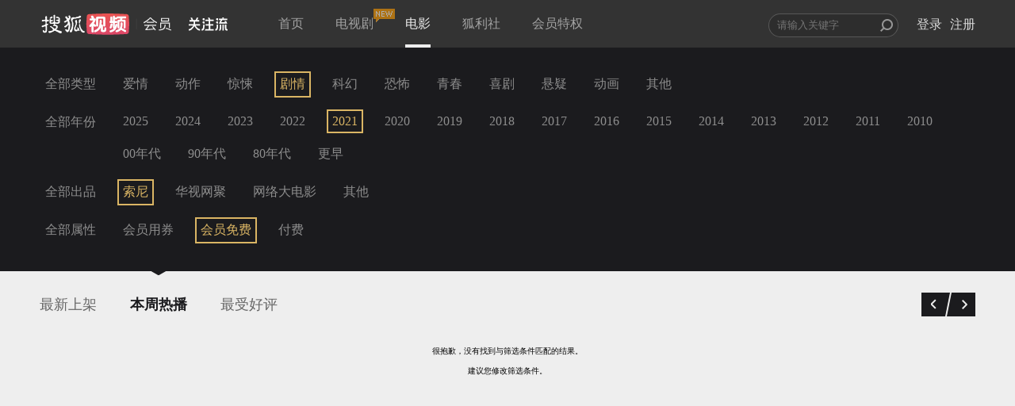

--- FILE ---
content_type: text/plain;charset=UTF-8
request_url: https://v4.passport.sohu.com/i/cookie/common?callback=passport4015_cb1768379236564&dfp=1768379236597&_=1768379236597
body_size: -296
content:
passport4015_cb1768379236564({"body":"","message":"Success","status":200})

--- FILE ---
content_type: text/javascript; charset=utf-8
request_url: https://hui.sohu.com/mum/ipqueryjp?callback=jsonp1768379234234&platform_source=pc&_=1768379234235
body_size: 25
content:
typeof jsonp1768379234234 === 'function' && jsonp1768379234234({
  "ext_ip": "3.144.202.4",
  "urls": []
});